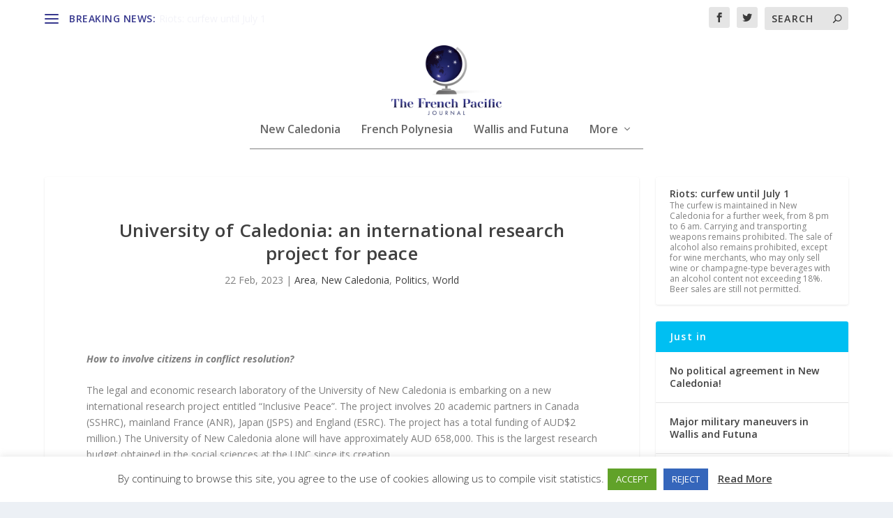

--- FILE ---
content_type: text/html; charset=utf-8
request_url: https://www.google.com/recaptcha/api2/aframe
body_size: 266
content:
<!DOCTYPE HTML><html><head><meta http-equiv="content-type" content="text/html; charset=UTF-8"></head><body><script nonce="r1ROlGDX-oKQQmILybzlnA">/** Anti-fraud and anti-abuse applications only. See google.com/recaptcha */ try{var clients={'sodar':'https://pagead2.googlesyndication.com/pagead/sodar?'};window.addEventListener("message",function(a){try{if(a.source===window.parent){var b=JSON.parse(a.data);var c=clients[b['id']];if(c){var d=document.createElement('img');d.src=c+b['params']+'&rc='+(localStorage.getItem("rc::a")?sessionStorage.getItem("rc::b"):"");window.document.body.appendChild(d);sessionStorage.setItem("rc::e",parseInt(sessionStorage.getItem("rc::e")||0)+1);localStorage.setItem("rc::h",'1768584376866');}}}catch(b){}});window.parent.postMessage("_grecaptcha_ready", "*");}catch(b){}</script></body></html>

--- FILE ---
content_type: text/css
request_url: https://www.pacific-journal.com/wp-content/themes/pacific-journal/style.css?ver=4.27.0
body_size: 49
content:
/*
Theme Name: Pacific Journal
Version: 1.0
Description: Child Theme of Extra
Author: Loïc HARNISCH
Template: Extra
Author URI: http://www.elegantthemes.com
*/
@import url("../Extra/style.css");
